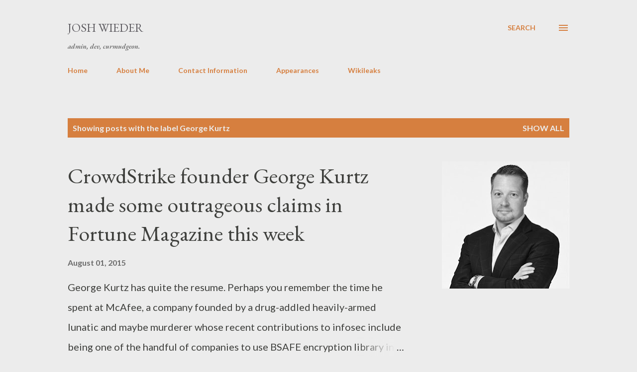

--- FILE ---
content_type: text/plain
request_url: https://www.google-analytics.com/j/collect?v=1&_v=j102&a=2039780830&t=pageview&_s=1&dl=https%3A%2F%2Fwww.joshwieder.net%2Fsearch%2Flabel%2FGeorge%2520Kurtz&ul=en-us%40posix&dt=Josh%20Wieder&sr=1280x720&vp=1280x720&_u=IEBAAEABAAAAACAAI~&jid=1416116743&gjid=1952535986&cid=819269425.1769519692&tid=UA-27466705-1&_gid=638548723.1769519692&_r=1&_slc=1&z=2104093212
body_size: -451
content:
2,cG-CT5EZGQ8K0